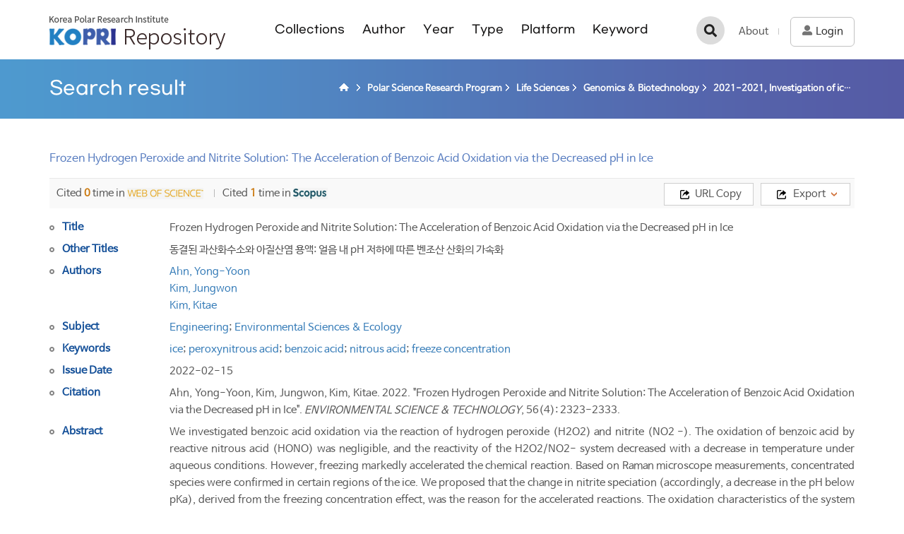

--- FILE ---
content_type: text/html;charset=UTF-8
request_url: https://repository.kopri.re.kr/handle/201206/13825
body_size: 23331
content:
<!DOCTYPE html>
<html lang="ko">
    <head>
        <title>KOPRI Repository: Frozen Hydrogen Peroxide and Nitrite Solution: The Acceleration of Benzoic Acid Oxidation via the Decreased pH in Ice</title>
        <meta http-equiv="Content-Type" content="text/html; charset=UTF-8" />
        <meta http-equiv="X-UA-Compatible" content="IE=edge" />
        <meta name="Generator" content="DSpace 5.5" />
        <meta name="viewport" content="width=device-width, initial-scale=1.0">
        <meta property="og:title" content="KOPRI Repository: Frozen Hydrogen Peroxide and Nitrite Solution: The Acceleration of Benzoic Acid Oxidation via the Decreased pH in Ice" />
        <meta property="og:url" content="http://repository.kopri.re.kr/handle/201206/13825" />
        <meta property="og:image" content="http://repository.kopri.re.kr/image/background/logo.png" />
        <meta property="og:image:alt" content="KOPRI Repository Logo" />
        <meta property="og:type" content="website" />
        <link rel="shortcut icon" href="/favicon.ico" type="image/x-icon"/>
        <link rel="search" type="application/opensearchdescription+xml" href="/open-search/description.xml" title="KOPRI Repository"/>
            
<link rel="schema.DCTERMS" href="http://purl.org/dc/terms/" />
<link rel="schema.DC" href="http://purl.org/dc/elements/1.1/" />
<meta name="DC.creator" content="Ahn, Yong-Yoon" />
<meta name="DC.creator" content="Kim, Jungwon" />
<meta name="DC.creator" content="Kim, Kitae" />
<meta name="DCTERMS.dateAccepted" content="2022-09-07T02:05:24Z" scheme="DCTERMS.W3CDTF" />
<meta name="DCTERMS.available" content="2022-09-07T02:05:24Z" scheme="DCTERMS.W3CDTF" />
<meta name="DCTERMS.issued" content="2022-02-15" scheme="DCTERMS.W3CDTF" />
<meta name="DC.identifier" content="https://repository.kopri.re.kr/handle/201206/13825" scheme="DCTERMS.URI" />
<meta name="DCTERMS.abstract" content="We investigated benzoic acid oxidation via the reaction of hydrogen peroxide (H2O2) and nitrite (NO2&#xD;&#xA;-). The oxidation of benzoic acid by reactive nitrous acid (HONO) was negligible, and the reactivity of the H2O2/NO2- system decreased with a decrease in temperature under aqueous conditions. However, freezing markedly accelerated the chemical reaction. Based on Raman microscope measurements, concentrated species were confirmed in certain regions of the ice. We proposed that the change in nitrite speciation (accordingly, a decrease in the pH below pKa), derived from the freezing concentration effect, was the reason for the accelerated reactions. The oxidation characteristics of the system were monitored under varying conditions, such as initial pH, dosage ratio, benzoic acid concentration, and reaction with various benzene derivatives. The ultrahigh-performance liquid chromatography/electrospray ionization/mass spectrometry (UHPLC/ESI/MS) measurement showed that peroxynitrous acid (HOONO)-mediated oxidation generated hydroxylated and nitrated byproducts. Additionally, decarboxylated products were detected, indicating direct electron transfer from the organic compounds to HOONO. As freezing is a global phenomenon, and H2O2 and NO2- are ubiquitous in the environment, the transformation of aromatic compounds with H2O2/NO2- in cold environments must be considered in environmental chemistry." xml:lang="en_US" />
<meta name="DC.language" content="English" xml:lang="en_US" />
<meta name="DC.language" content="en" xml:lang="en_US" scheme="DCTERMS.RFC1766" />
<meta name="DC.subject" content="Engineering" xml:lang="en_US" />
<meta name="DC.subject" content="Environmental Sciences &amp; Ecology" xml:lang="en_US" />
<meta name="DC.subject" content="기타()" xml:lang="en_US" />
<meta name="DC.title" content="Frozen Hydrogen Peroxide and Nitrite Solution: The Acceleration of Benzoic Acid Oxidation via the Decreased pH in Ice" xml:lang="en_US" />
<meta name="DCTERMS.alternative" content="동결된 과산화수소와 아질산염 용액: 얼음 내 pH 저하에 따른 벤조산 산화의 가속화" xml:lang="en_US" />
<meta name="DC.type" content="Article" xml:lang="en_US" />
<meta name="DC.identifier" content="Ahn, Yong-Yoon, Kim, Jungwon, Kim, Kitae. 2022. &quot;Frozen Hydrogen Peroxide and Nitrite Solution: The Acceleration of Benzoic Acid Oxidation via the Decreased pH in Ice&quot;. &lt;em&gt;ENVIRONMENTAL SCIENCE &amp; TECHNOLOGY&lt;/em&gt;, 56(4): 2323-2333." />
<meta name="DC.identifier" content="10.1021/acs.est.1c05705" />
<meta name="DC.identifier" content="PE21120" xml:lang="en_US" />
<meta name="DC.identifier" content="PM21030" xml:lang="en_US" />
<meta name="DC.description" content="SCIE" />
<meta name="DC.description" content="JCR 2020:7.299" xml:lang="en_US" />
<meta name="DC.subject" content="ice" xml:lang="en_US" />
<meta name="DC.subject" content="peroxynitrous acid" xml:lang="en_US" />
<meta name="DC.subject" content="benzoic acid" xml:lang="en_US" />
<meta name="DC.subject" content="nitrous acid" xml:lang="en_US" />
<meta name="DC.subject" content="freeze concentration" xml:lang="en_US" />
<meta name="DC.identifier" content="2021-0305" />
<meta name="DC.description" content="56842;50145" />
<meta name="DC.description" content="60850" />
<meta name="DC.identifier" content="2-s2.0-85121662106" />
<meta name="DC.identifier" content="000732450400001" />

<meta name="citation_keywords" content="Engineering; Environmental Sciences &amp; Ecology; Article" />
<meta name="citation_title" content="Frozen Hydrogen Peroxide and Nitrite Solution: The Acceleration of Benzoic Acid Oxidation via the Decreased pH in Ice" />
<meta name="citation_language" content="en" />
<meta name="citation_author" content="Ahn, Yong-Yoon" />
<meta name="citation_author" content="Kim, Jungwon" />
<meta name="citation_author" content="Kim, Kitae" />
<meta name="citation_pdf_url" content="https://repository.kopri.re.kr/bitstream/201206/13825/1/2022-0305.pdf" />
<meta name="citation_date" content="2022-02-15" />
<meta name="citation_abstract_html_url" content="https://repository.kopri.re.kr/handle/201206/13825" />

<link rel="stylesheet" href="/css/bootstrap.min.css"/>
        <link rel="stylesheet" href="/css/layout.css"/>
        <link rel="stylesheet" href="/css/mquery.css"/>
<script src="/js/jquery-latest.min.js"></script>
        <script src="/js/jquery-migrate.min.js"></script>
        <script src="/js/jquery-ui.js"></script>
        <!-- Reslove conflict jquery ui and bootstrap -->
        <script>
        (function($) {
            $.widget.bridge('uitooltip', $.ui.tooltip);
        })(jQuery);
        </script>
        <script src="/js/common.js"></script>
        <script src="/js/bootstrap.min.js"></script>
        <!-- Slidebars CSS -->
        <link rel="stylesheet" href="/css/slidebars.css">
        <script src='/static/js/holder.js'></script>
        <script src="/utils.js"></script>
        <script src="/static/js/choice-support.js"> </script>
        <script async src="https://www.googletagmanager.com/gtag/js?id=G-HZJY78NCN6"></script>
<script>
 window.dataLayer = window.dataLayer || [];
 function gtag(){dataLayer.push(arguments);}
 gtag('js', new Date());
 gtag('config', 'G-HZJY78NCN6');
</script>
<!-- For altmetic widget -->
<script src="https://d1bxh8uas1mnw7.cloudfront.net/assets/embed.js"></script>
<script src="https://connect.facebook.net/ko_KR/all.js#xfbml=1"></script>
<script src="https://platform.twitter.com/widgets.js"></script>
<!-- HTML5 shim and Respond.js IE8 support of HTML5 elements and media queries -->
        <!--[if lt IE 9]>
            <script src="/static/js/html5shiv.js"></script>
            <script src="/static/js/respond.min.js"></script>
        <![endif]-->
    </head>
    <body>
        <div id="sb-site"><!-- 메인/서브 공통 -->
            <div class="header_box col_width">
                <h1><a href="/">KOPRI Repository</a></h1>
                <div class="sub_nav_box">
                    <nav>
	<ul>
		<li>
			<a href="/community-list">Collections</a>
		</li>
		<li>
			<a href="/browse?type=author">Author</a>
		</li>
		<li>
			<a href="/browse?type=dateissued">Year</a>
		</li>
		<li>
			<a href="/browse?type=type">Type</a>
		</li>
		<li>
			<a href="/browse-platform">Platform</a>
		</li>
		<li>
			<a href="/browse?type=subject">Keyword</a>
		</li>
	</ul>
</nav></div>
                <div class="gnav mymenu_wrapper">
                    <a href="/about.jsp" class="first_a g_add_line">About</a>
                    <a href="/ldap-login" class="login_bt"><span>Login</span></a>
                        </div>
                <div class="tablet_nav sb-toggle-right">
                    <a href="javascript:void(0)" class="tablet_nav_bt" id="mnav_bt">
                        tab<span class="line"></span>
                        <span class="line"></span>
                        <span class="line"></span>
                    </a>
                </div>
                <div class="s_h_search_box">
                    <a href="javascript:void(0)" class="s_h_search_bt">검색</a>
                    <div class="mobile_s_inner">
                        <div class="ms_box">
                            <div class="ms_inner">
                                <form action="/simple-search" method="get">
                                    <p class="mmobile_s_int"><input type="text" name="query" title="검색" placeholder="검색어를 입력해주세요."></p>
                                    <div class="m_s_bt_box">
                                        <button type="submit" class="modal_search_bt">검색</button>
                                        <input type="button" class="sub_search_close" value="close"/>
                                    </div>
                                </form>
                            </div>
                        </div>
                    </div>
                </div>
            </div>
            <div class="sub_header_inner">
                <div class="col_width">
                    <h2>Search result</h2>
                    <div class="sub_page_nav">
                            <ul>
    <li><a href="/" class="page_home"><strong>KOPRI Repository</strong></a></li>
                <li><a href="/handle/201206/1"><strong>Polar Science Research Program</strong></a></li>
            <li><a href="/handle/201206/9425"><strong>Life Sciences</strong></a></li>
            <li><a href="/handle/201206/9427"><strong>Genomics & Biotechnology</strong></a></li>
            <li><a href="/handle/201206/11925"><strong>2021-2021, Investigation of ice microstructure properties for developing low-temperature purification and environment/energy materials (21-21) / Kim, Kitae</strong></a></li>
            </ul></div>
                        </div>
            </div>
            <div class="col_width sub_container"><script>
    (function($) {
        $(function() {
            $("#export_btn").mouseenter(function(){
                $(".view_downbt").addClass("export_under_view");
                //mouseover
            });
            $(".view_downbt ul").mouseleave(function(){
                $(".view_downbt").removeClass("export_under_view");
            });

            $("#url_copy_bt").click(function (){
               var copyText = document.getElementById("url_copy");
               copyText.select();
               document.execCommand("copy");
               alert("복사완료");

            });
        });
    })(jQuery.noConflict());
</script>

<div class="view_contents">
        <p class="view_title">Frozen Hydrogen Peroxide and Nitrite Solution: The Acceleration of Benzoic Acid Oxidation via the Decreased pH in Ice</p>
            <div class="view_bt_box">
                <div class="cited_span science_span">
                    <span>Cited <em>0</em> time in </span>
                    <img src="/image/common/webofscience.png" alt="wos" />
                        </div>
                <div class="cited_span">
                    <span>Cited <em>1</em> time in </span>
                    <a href="https://www.scopus.com/inward/record.uri?partnerID=HzOxMe3b&origin=inward&scp=85121662106" target="_blank"><img src="/image/common/scopus.png" alt="scopus" /></a>
                        </div>
                <div class="cited_span">
                    <div data-badge-popover="right" data-badge-type="2" data-doi="10.1021/acs.est.1c05705" data-hide-no-mentions="true" data-link-target="_blank" class="altmetric-embed"></div>
                </div>
                <div class="view_bt_area">
                    <a href="#" id="export_btn" class="export_bt"><span>Export</span></a>
                    <form action="/export" method="post" >
                        <input type="hidden" name="item_id" value="13762"/>
                        <div class="view_downbt">
                            <ul>
                                <li>
                                    <input type="submit" name="submit_export_dc" value="DC(XML)"/>
                                </li>
                                <li>
                                    <input type="submit" name="submit_export_excel" value="EXCEL"/>
                                </li>
                            </ul>
                        </div>
                    </form>
                </div>
                <div class="clipboard_box">
                    <input id="url_copy" class="url_copy" value="https://repository.kopri.re.kr/handle/201206/13825" />
                    <a href="#" id="url_copy_bt" class="copy_bt"><span>URL Copy</span></a>
                </div>
            </div>
        <div class="view_inner_con">
<dl>
<dt>
Title</dt>
<dd>
Frozen Hydrogen Peroxide and Nitrite Solution: The Acceleration of Benzoic Acid Oxidation via the Decreased pH in Ice</dd></dl>
<dl>
<dt>
Other Titles</dt>
<dd>
동결된 과산화수소와 아질산염 용액: 얼음 내 pH 저하에 따른 벤조산 산화의 가속화</dd></dl>
<dl>
<dt>
Authors</dt>
<dd>
<a class="author"href="/browse?type=author&amp;value=Ahn%2C+Yong-Yoon">Ahn, Yong-Yoon</a><br /><a class="author"href="/browse?type=author&amp;value=Kim%2C+Jungwon">Kim, Jungwon</a><br /><a class="authority author"href="/browse?type=author&amp;authority=231">Kim, Kitae</a></dd></dl>
<dl>
<dt>
Subject</dt>
<dd>
<a class="subject"href="/browse?type=subject&amp;value=Engineering">Engineering</a>;&nbsp;<a class="subject"href="/browse?type=subject&amp;value=Environmental+Sciences+%26+Ecology">Environmental Sciences & Ecology</a></dd></dl>
<dl>
<dt>
Keywords</dt>
<dd>
<a class="subject"href="/browse?type=subject&amp;value=ice">ice</a>;&nbsp;<a class="subject"href="/browse?type=subject&amp;value=peroxynitrous+acid">peroxynitrous acid</a>;&nbsp;<a class="subject"href="/browse?type=subject&amp;value=benzoic+acid">benzoic acid</a>;&nbsp;<a class="subject"href="/browse?type=subject&amp;value=nitrous+acid">nitrous acid</a>;&nbsp;<a class="subject"href="/browse?type=subject&amp;value=freeze+concentration">freeze concentration</a></dd></dl>
<dl>
<dt>
Issue Date</dt>
<dd>
2022-02-15</dd></dl>
<dl>
<dt>
Citation</dt>
<dd>
Ahn, Yong-Yoon, Kim, Jungwon, Kim, Kitae. 2022. "Frozen Hydrogen Peroxide and Nitrite Solution: The Acceleration of Benzoic Acid Oxidation via the Decreased pH in Ice". <em>ENVIRONMENTAL SCIENCE & TECHNOLOGY</em>, 56(4): 2323-2333.</dd></dl>
<dl>
<dt>
Abstract</dt>
<dd>
We investigated benzoic acid oxidation via the reaction of hydrogen peroxide (H2O2) and nitrite (NO2
-). The oxidation of benzoic acid by reactive nitrous acid (HONO) was negligible, and the reactivity of the H2O2/NO2- system decreased with a decrease in temperature under aqueous conditions. However, freezing markedly accelerated the chemical reaction. Based on Raman microscope measurements, concentrated species were confirmed in certain regions of the ice. We proposed that the change in nitrite speciation (accordingly, a decrease in the pH below pKa), derived from the freezing concentration effect, was the reason for the accelerated reactions. The oxidation characteristics of the system were monitored under varying conditions, such as initial pH, dosage ratio, benzoic acid concentration, and reaction with various benzene derivatives. The ultrahigh-performance liquid chromatography/electrospray ionization/mass spectrometry (UHPLC/ESI/MS) measurement showed that peroxynitrous acid (HOONO)-mediated oxidation generated hydroxylated and nitrated byproducts. Additionally, decarboxylated products were detected, indicating direct electron transfer from the organic compounds to HOONO. As freezing is a global phenomenon, and H2O2 and NO2- are ubiquitous in the environment, the transformation of aromatic compounds with H2O2/NO2- in cold environments must be considered in environmental chemistry.</dd></dl>
<dl>
<dt>
URI</dt>
<dd>
<a href="https://repository.kopri.re.kr/handle/201206/13825" class="link_type" target="_blank">https:&#x2F;&#x2F;repository.kopri.re.kr&#x2F;handle&#x2F;201206&#x2F;13825</a></dd></dl>
<dl>
<dt>
DOI</dt>
<dd>
<a class="link_type" target="_blank" href="http://dx.doi.org/10.1021/acs.est.1c05705">http://dx.doi.org/10.1021&#x2F;acs.est.1c05705</a></dd></dl>
<dl>
<dt>
Type</dt>
<dd>
Article</dd></dl>
<dl>
<dt>
Station</dt>
<dd>
<a class="subject"href="/browse?type=subject&amp;value=%EA%B8%B0%ED%83%80%28%29">기타()</a></dd></dl>
<dl>
<dt>
Indexed</dt>
<dd>
SCIE</dd></dl>
<dl><dt>Appears in Collections&nbsp;&nbsp;</dt><dd><a href="/handle/201206/11925">2021-2021, Investigation of ice microstructure properties for developing low-temperature purification and environment/energy materials (21-21) / Kim, Kitae&nbsp;(PE21120)</a><br/>
<a href="/handle/201206/11897">2021-2021, Development of potential candidates as antibiotics based on polar genetic resources (21-21) / Lee, Jun Hyuck&nbsp;(PM21030)</a><br/>
</dd></dl>
<dl class="file_item_dl">
<dt>Files in This Item</dt>
<dd class="file_download">
<ul>
<li><a class="file_text" target="_blank" href="/bitstream/201206/13825/1/2022-0305.pdf">PDF</a><a class="download_right" target="_blank" href="/bitstream/201206/13825/1/2022-0305.pdf"><span>2022-0305.pdf</span><em>4.83 MB</em></a></li></ul>
</table>
</dl>
</div>
<div class="record_bt_box">
            <a href="/handle/201206/13825?mode=full">Show Full Item Record</a>
                    </div>
        <div class="sns_wrap">
            <!-- SNS Service -->
            <div class="sns_box">
                <p class="qr_box">
                    <img alt="qrcode" src="https://api.qrserver.com/v1/create-qr-code/?size=72x72&data=https://repository.kopri.re.kr/handle/201206/13825" />
                </p>
                <div class="sns_inner">
                    <ul>
                        <li>
                            <p class="twitter_box">
                                <a href="https://twitter.com/share" class="twitter-share-button tweet_bt" data-lang="en" data-size="large" data-dnt="true">트윗하기</a>
                            </p>
                        </li>
                        <li class="facebook_li">
                            <span id="fb-root"></span>
                            <span class="fb-like" data-send="true" data-layout="standard" data-width="450" data-show-faces="false" data-font="verdana"></span>
                        </li>
                    </ul>
                </div>
            </div>
            <p class="sns_text"><span>Items in DSpace are protected by copyright, with all rights reserved, unless otherwise indicated.</span></p>
                </div>
    </div>
</div><!-- col_width : e -->
			<div class="sub_bottom_wrap">
				<div class="col_width m_bottom_box">
					<div class="row">
						<div class="col-sm-4 m_bottom_link">
							<h4>BROWSE</h4>
							<ul>
								<li><a href="/community-list">Collections</a></li>
								<li><a href="/browse?type=author">Authors</a></li>
								<li><a href="/browse?type=dateissued&sort_by=2&order=DESC">Year</a></li>
								<li><a href="/browse?type=type">Type</a></li>
								<li><a href="/browse?type=subject&value=King+Sejong+Station">Platform</a></li>
								<li><a href="/browse?type=subject">Keyword</a></li>
								<li><a href="/browse-coordinate">GIS Search</a></li>
							</ul>
						</div>
						<div class="col-sm-4 m_bottom_link">
							<h4>ABOUT</h4>
							<ul>
								<li><a href="/about.jsp">About</a></li>
								<li><a href="/policy.jsp">Policies</a></li>
							</ul>
						</div>
						<div class="col-sm-4 m_bottom_link">
							<h4>RELATED LINKS</h4>
							<ul>
								<li><a href="http://www.kopri.re.kr" target="_blank">Korea Polar Research Institute</a></li>
								<li><a href="http://library.kopri.re.kr" target="_blank">igloo Library</a></li>
								<li><a href="http://kpdc.kopri.re.kr" target="_blank">KPDC</a></li>
								<li><a href="http://arctic.or.kr" target="_blank">Arctic N</a></li>
								<li><a href="http://www.koreapolarportal.or.kr" target="_blank">Korea Polar Portal Service</a></li>
							</ul>
						</div>
					</div>
				</div>
			</div>
			<div class="footer_wrap">
				<div class="col_width">
					<h2>극지연구소</h2>
					<p>26 Songdomirae-ro, Yeonsu-gu, Incheon 21990, Korea</p>
					<p>DSpace Software Coptright(c) 2021 MIT and Hewleft-Packard.</p>
					<a href="mailto:library@kopri.re.kr">Mail to Library</a>
				</div>
			</div>
		</div>
		<!-- 오른쪽 메뉴 -->
		<div class="sb-slidebar sb-right">
			<div class="right_nav_box">
				<h3>Browse</h3>
				<ul>
					<li><a href="/community-list">Collections</a></li>
					<li><a href="/browse?type=author">Author</a></li>
					<li><a href="/browse?type=dateissued">Year</a></li>
					<li><a href="/browse?type=type">Type</a></li>
					<li><a href="/browse-platform?&value=King+Sejong">Platform</a></li>
					<li><a href="/browse?type=subject">Keyword</a></li>
				</ul>
				<div class="left_quick_link">
					<a href="/ldap-login">Login</a>
						<a href="/about.jsp">About</a>
				</div>
			</div>
		</div>
		<!-- Slidebars -->
		<script src="/js/slidebars.js"></script>
		<script>
			(function($) {
				$(document).ready(function() {
					$.slidebars();
					$(document).on('click', '.s_h_search_bt', function () {
						$(".mobile_s_inner").addClass("search_active");
						$("html, body").addClass("not_scroll");
					});
					$(document).on('click', '.sub_search_close', function () {
						$(".mobile_s_inner").removeClass("search_active");
						$("html, body").removeClass("not_scroll");
					});
					// 사이드 검색
					$(document).on('click', '.d_f_sel_bt', function () {
						$(".discovery_facet_s").addClass("d_f_open");
						$("html, body").addClass("not_scroll");
					});
					$(document).on('click', '.d_f_close_bt', function () {
						$(".discovery_facet_s").removeClass("d_f_open");
						$("html, body").removeClass("not_scroll");
					});
				});
			})(jQuery);
		</script>
	</body>
</html>